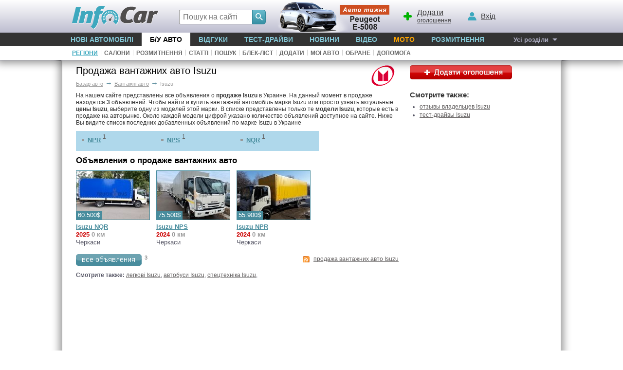

--- FILE ---
content_type: text/html; charset=windows-1251
request_url: https://avtobazar.infocar.ua/lorry/marka-isuzu/
body_size: 5607
content:
<!DOCTYPE html>
<html lang="uk-UA">
<head>
<meta charset="windows-1251" />
<title>Продажа вантажних авто Isuzu, купить подержанный вантажівка Isuzu, цены на Вантажні Isuzu с пробегом</title>
<meta name="description" content="Объявления о продаже новых и подержанных вантажних автомобілів марки Isuzu. Узнать цены на б.у. Isuzu на автобазаре InfoCar.ua. Хотите купить вантажівка Isuzu"/>
<meta name="keywords" content="Isuzu,,вантажний автомобіль"/>
<link rel="apple-touch-icon" sizes="180x180" href="//i.infocar.ua/apple-touch-icon.png?v=2018"><link rel="manifest" href="/site.webmanifest?v=2018"><link rel="mask-icon" href="//i.infocar.ua/safari-pinned-tab.svg?v=2018" color="#0096bb"><link rel="icon" type="image/png" href="//i.infocar.ua/favicon-32x32.png?v=2018" sizes="32x32"><link rel="icon" type="image/png" href="//i.infocar.ua/favicon-16x16.png?v=2018" sizes="16x16"><link rel="shortcut icon" href="//i.infocar.ua/favicon.ico"/><meta name="apple-mobile-web-app-title" content="InfoCar.ua"><meta name="application-name" content="InfoCar.ua"><meta name="msapplication-TileColor" content="#0096bb"><meta name="theme-color" content="#ffffff">
<meta property="fb:app_id" content="279298112095965" />
<link async rel="stylesheet" href="//i.infocar.ua/icstat/min/css.v._normalize__svg__design-pc-old__cow-old__content-old__design-submenu-pc-old_1763084599.css" />
<link async rel="stylesheet" href="//i.infocar.ua/icstat/min/css.bazar_1502089851.css" />
<link async rel="stylesheet" href="//i.infocar.ua/icstat/min/css.bazar-catalog_1502090032.css" />
<link rel="alternate" type="application/rss+xml" title="Новые объявления о продаже вантажних автомобілів Isuzu" href="//avtobazar.infocar.ua/rss/bazar.php?issue=2&m[]=256" />
<!--[if lt IE 9]>
    <script src="//i.infocar.ua/icstat/ie/html5shiv-printshiv.min.js"></script>
    <script src="//i.infocar.ua/icstat/ie/respond.min.js"></script>
<![endif]-->
<!--SCRIPT DELETES GOOGLE ADS COOKIE-->
<script>
	// document.cookie = '__gads=; path=/; domain=.infocar.ua; expires=' + new Date(0).toUTCString();
</script>
<script>
(function(i,s,o,g,r,a,m){i['GoogleAnalyticsObject']=r;i[r]=i[r]||function(){
(i[r].q=i[r].q||[]).push(arguments)},i[r].l=1*new Date();a=s.createElement(o),
m=s.getElementsByTagName(o)[0];a.async=1;a.src=g;m.parentNode.insertBefore(a,m)
})(window,document,'script','//www.google-analytics.com/analytics.js','ga');
ga('create', 'UA-696667-17', 'infocar.ua');
ga('send', 'pageview');
</script>

<!-- Google Tag Manager -->
<script>(function(w,d,s,l,i){w[l]=w[l]||[];w[l].push({'gtm.start':
new Date().getTime(),event:'gtm.js'});var f=d.getElementsByTagName(s)[0],
j=d.createElement(s),dl=l!='dataLayer'?'&l='+l:'';j.async=true;j.src=
'https://www.googletagmanager.com/gtm.js?id='+i+dl;f.parentNode.insertBefore(j,f);
})(window,document,'script','dataLayer','GTM-W992MWF');</script>
<!-- End Google Tag Manager -->

<!--<script async src="https://www.googletagmanager.com/gtag/js?id=UA-696667-17"></script>
<script>
  window.dataLayer = window.dataLayer || [];
  function gtag(){dataLayer.push(arguments);}
  gtag('js', new Date());

  gtag('config', 'UA-696667-17');
</script>-->


<script>
  var googletag = googletag || {};
  googletag.cmd = googletag.cmd || [];
</script>
<script type='text/javascript'>
var windowwidth = window.innerWidth || document.documentElement.clientWidth || document.body.clientWidth;
var refreshdfp = new Array();
var init_premium2;


googletag.cmd.push(function() {
	//Премиум
	if(document.getElementById('div-gpt-ad-1457943286414-1')){
		
		var mapping = googletag.sizeMapping()
		.addSize([1, 1], [[300, 250],[300,600]])
		.addSize([0, 0], [])
		.build();
		
		refreshdfp['premium'] = googletag
		.defineSlot('/118208757/infocar.ua_premium', [[300, 250]], 'div-gpt-ad-1457943286414-1')
		<!--PREMIUM_MAPPING-->
		.defineSizeMapping(mapping)
		<!--PREMIUM_MAPPING-->
		.addService(googletag.pubads())
	} 
	
	//Премиум 2
	init_premium2	=	function(){
		
		
		refreshdfp['premium2'] = googletag
		.defineSlot('/118208757/infocar.ua_premium', [[300, 250]], 'div-gpt-ad-1457943286414-4')
		
		
		.addService(googletag.pubads())
	}
	if(document.getElementById('div-gpt-ad-1457943286414-4')){
		console.debug('DFP slot div-gpt-ad-1457943286414-4 found')
		init_premium2()
	}
	
	
	
	
	
	//ВИП
	if(document.getElementById('div-gpt-ad-1457943286414-0')){
		console.debug('DFP slot div-gpt-ad-1457943286414-0 found')
		
		
		refreshdfp['vip'] = googletag
		.defineSlot('/118208757/infocar.ua_vip', [1000, 200], 'div-gpt-ad-1457943286414-0')
		
		.addService(googletag.pubads())
	}
	//if(document.getElementById('div-gpt-ad-1457943286414-3')){
		//googletag.defineSlot('/118208757/infocar-big-300x600', [[300, 600], [300, 250]], 'div-gpt-ad-1457943286414-3').addService(googletag.pubads());
	//}
	
  
	//Нижний баннер
	var mapping = googletag.sizeMapping()
		.addSize([1000, 1],[1000, 280],[1000, 250],[1000, 200])
		.addSize([980, 1],[980, 280])
		.addSize([970, 1],[970, 280])
		.addSize([962, 1],[962, 280])
		.addSize([800, 1],[800, 280])
		.addSize([768, 1],[768, 280])
		.addSize([750, 1],[750, 280])
		.addSize([728, 1],[728, 280])
		.addSize([640, 1],[640, 280])
		.addSize([600, 1],[600, 400],[600, 350],[600, 280])
		.addSize([540, 1],[540, 280])
		.addSize([480, 1],[480, 320])
		.addSize([468, 1],[468, 280])
		.addSize([360, 1],[360, 280])
		.addSize([320, 1],[320, 480])
		.addSize([0, 0],[])
	.build();
	refreshdfp['bottom'] = googletag.defineSlot('/118208757/infocar.ua_bottom', [1000, 280], 'div-gpt-ad-1457943286414-2').defineSizeMapping(mapping).addService(googletag.pubads());
	
	
	//Rich
	if(document.getElementById('div-gpt-ad-1457943286414-8')){
		console.debug('DFP slot div-gpt-ad-1457943286414-8 found')
		googletag.defineOutOfPageSlot('/118208757/infocar-outofpage', 'div-gpt-ad-1457943286414-8').addService(googletag.pubads());
	}
	
	//Общее
	googletag.pubads().enableSingleRequest();
	googletag.pubads().collapseEmptyDivs();
	googletag.pubads().setTargeting('issue', ['bazar']).setTargeting('mark', ['isuzu'])
	googletag.enableServices();
});



</script>

</head>

<body>
<header id="header">
    <div id="shapka">
        <a id="top-menu" onclick="document.getElementById('topmnu').style.display='block';if(document.getElementById('topmnu2')){document.getElementById('topmnu2').style.display='block'}"><span></span></a>
        <a id="top-logo" class="logo-infocar" href="https://www.infocar.ua/" title="InfoCar.ua - новые авто"></a>
        <a id="top-search" onclick="document.getElementById('search-form').style.display='block'"><span></span></a>
        <a id="top-add"><span></span><u>Додати</u> оголошення</a>
        <a id="top-user"><span></span><u>Вхід</u></a>

        <a href="https://www.infocar.ua/video/19080.html" title="Пежо е-5008 2025" id="week"></a>
    </div>
    <div id="search-form" class="bgblackalpha">
        <form action="//www.infocar.ua/search.html" method="get" accept-charset="utf-8"><input id="search-input" class="mui-input" type="search" name="q" placeholder="Пошук на сайті" required maxlength="2048" autocapitalize="off" autocomplete="off" autocorrect="off" spellcheck="off" /><button type="submit" id="search-submit" class="mui-but" aria-label="Search"><span class="icon-lens"></span></button></form>
    </div>
    <nav id="topmnu">
        <ul>
            <li id="tm1" ><a href="//www.infocar.ua/new-cars/">Нові автомобілі</a></li><li id="tm2" class="sel"><a href="//avtobazar.infocar.ua/">Б/у Авто</a></li><li id="tm6" ><a href="//www.infocar.ua/reviews/">Відгуки</a></li><li id="tm7" ><a href="//www.infocar.ua/test-drive/">Тест-драйви</a></li><li id="tm5" ><a href="//news.infocar.ua/">Новини</a></li><li id="tm77" ><a href="//www.infocar.ua/video/">Відео</a></li><li id="tm78" ><a href="//moto.infocar.ua/" class="newi">Мото</a></li><li id="tm88" ><a href="//avtobazar.infocar.ua/rastamozhka.html">Розмитнення</a></li><li id="tm100"><a href="#" id="allissues">Усі розділи</a></li><li id="tm777"><a class="icon-soc-inst" href="//www.instagram.com/infocar.ua/"></a><a class="icon-soc-face" href="//www.facebook.com/InfoCar.ua"></a><a class="icon-soc-tele" href="//t.me/infocarua"></a><a class="icon-soc-tube" href="//www.youtube.com/user/infocartv"></a></li>
       </ul>
       <div id="topmnu2"><ul id="submenu"><li><a href="/regions/" id="submenu9" class="sel">Регіони</a></li><li class="ii">|</li><li><a href="/dealers/" id="submenu8" >Салони</a></li><li class="ii">|</li><li><a href="/rastamozhka.html" id="submenu15" >Розмитнення</a></li><li class="ii">|</li><li><a href="/arts/" id="submenu19" >Статті</a></li></ul></div>
    </nav>
</header>
<div id="mainBody">
    
    <div id="totalbg">
        <div id="contentbg">
            <main id="maincontent"><div id="maincol">
	
    <img class="png" src="//i.infocar.ua/img/logos/3/isuzu.gif" width="65" height="43" align="right" style="margin:0px 0px 0px 10px;" border="0" alt="Продажа Isuzu"/>
    
    <h1>Продажа вантажних авто Isuzu</h1>
    <div id="breadcramps" class="margins" itemscope itemtype="https://schema.org/BreadcrumbList"><div itemprop="itemListElement" itemscope itemtype="https://schema.org/ListItem"><a  href="/"  itemprop="item"><span itemprop="name">Базар авто</span></a><meta itemprop="position" content="1" /></div><span>&rarr;</span><div itemprop="itemListElement" itemscope itemtype="https://schema.org/ListItem"><a  href="/lorry/"  itemprop="item"><span itemprop="name">Вантажні авто</span></a><meta itemprop="position" content="2" /></div><span>&rarr;</span>Isuzu</div>
	<div>
   	<p>На нашем сайте представлены все объявления о <strong>продаже Isuzu</strong> в Украине. На данный момент в продаже находятся  <strong>3</strong> объявлений. Чтобы найти и купить вантажний автомобіль марки Isuzu или просто узнать актуальные <strong>цены Isuzu</strong>, выберите одну из моделей этой марки. В списке представлены только те <strong>модели  Isuzu</strong>, которые есть в продаже на авторынке. Около каждой модели цифрой указано количество объявлений доступное на сайте. Ниже Вы видите список последних добавленных объявлений по марке Isuzu в Украине</p><div style="clear:left; overflow:hidden; height:10px"></div><div class="region-marks marks"><ul class="region-marks"><div><li><a href="/lorry/marka-isuzu/npr/" title="Isuzu NPR">NPR</a><sup>1</sup></li></div><div><li><a href="/lorry/marka-isuzu/nps/" title="Isuzu NPS">NPS</a><sup>1</sup></li></div><div><li><a href="/lorry/marka-isuzu/nqr/" title="Isuzu NQR">NQR</a><sup>1</sup></li></div></ul></div><div style="clear:left; overflow:hidden; height:10px"></div><h2>Объявления о продаже вантажних авто </h2><div style="clear:left; overflow:hidden; height:5px"></div><div class="last_cars"><div><span>60.500$</span>
			 <a href="/lorry/cherkasskaya-oblast/cherkassy/isuzu/nqr/tentovaniy-2025-823155.html" title="Купити Isuzu NQR в Черкасах"><img src="//i3.infocar.ua/img/bazar2/824/823155/6523513_1.jpg" alt="Isuzu NQR  2025 в Черкасах"/>
			 <br />
			 <u>Isuzu NQR</u></a><br/>
			 <strong><i>2025</i> 0 км</strong><br/>
			 Черкаси
			 </div><div><span>75.500$</span>
			 <a href="/lorry/cherkasskaya-oblast/cherkassy/isuzu/nps/tentovaniy-2024-818803.html" title="Купити Isuzu NPS в Черкасах"><img src="//i3.infocar.ua/img/bazar2/819/818803/6469136_1.jpg" alt="Isuzu NPS  2024 в Черкасах"/>
			 <br />
			 <u>Isuzu NPS</u></a><br/>
			 <strong><i>2024</i> 0 км</strong><br/>
			 Черкаси
			 </div><div><span>55.900$</span>
			 <a href="/lorry/cherkasskaya-oblast/cherkassy/isuzu/npr/bortovoy-2024-818602.html" title="Купити Isuzu NPR в Черкасах"><img src="//i3.infocar.ua/img/bazar2/819/818602/6466514_1.jpg" alt="Isuzu NPR  2024 в Черкасах"/>
			 <br />
			 <u>Isuzu NPR</u></a><br/>
			 <strong><i>2024</i> 0 км</strong><br/>
			 Черкаси
			 </div></div><div style="clear:left; overflow:hidden; height:8px"></div><a href="/rss/bazar.php?issue=2&m[]=256" title="Новые объявления о продаже вантажних автомобілів Isuzu" id="rss2" target="_blank">продажа вантажних авто Isuzu</a><a href="/search-lorry/?m[]=256" rel="nofollow" class="all-cars-button"></a> <sup style="color:#666">&nbsp;&nbsp;3</sup><div style="clear:left; overflow:hidden; height:12px"></div><div><strong>Смотрите также:</strong> <ul class="sub"><li><a href="/car/marka-isuzu/">легкові Isuzu</a></li>, <li><a href="/bus/marka-isuzu/">автобуси Isuzu</a></li>, <li><a href="/special/marka-isuzu/">спецтехніка Isuzu</a></li>, </ul></div>
    </div>
    
</div>
<div id="rightcol">
	<a href="/add/" rel="nofollow" id="add" class="ukr"></a>
    <div class="euroban"><!-- /118208757/infocar-premium-300x250 -->
<div id='div-gpt-ad-1457943286414-1'>
<script type='text/javascript'>
	googletag.cmd.push(function(){
		googletag.display('div-gpt-ad-1457943286414-1'); 
		
	});
</script>
</div></div><br />
	<div id="near"><h2>Смотрите также:</h2><ul><li><a title="отзывы " href="//www.infocar.ua/reviews/isuzu/">отзывы владельцев Isuzu</a></li><li><a title="тест-драйвы " href="//www.infocar.ua/test-drive/isuzu/">тест-драйвы Isuzu</a></li></ul></div>
</div>
            
            
            
            
            	<div id="bspacer"></div>
                <div id="vipbottombanner">
                    <!-- /118208757/infocar-bottom -->
                    <div id='div-gpt-ad-1457943286414-2'>
                        <script type='text/javascript'>
                            googletag.cmd.push(function() { googletag.display('div-gpt-ad-1457943286414-2'); });
                        </script>
                    </div>
                </div>
            
            
            
            </main>
            <div id="bclear"></div>
        </div>
    </div>
</div>
<footer id="footer">
	<div id="footer2">
        <div class="copy">
            <strong>2005-2025 &copy;&nbsp;«InfoCar.ua»&trade;</strong>
        </div>
        <div class="sublinks">
            <span><a rel="nofollow" href="//www.infocar.ua/page_30.html">Розміщення інформації</a>&nbsp;&nbsp;  
            <!--<a rel="nofollow" href="//www.infocar.ua/ads/">Салонам</a>&nbsp;&nbsp;</span>-->
            <span><a rel="nofollow" href="//www.infocar.ua/page_3.html">Контакти</a>&nbsp;&nbsp; <a rel="nofollow" href="//www.infocar.ua/authors/">Автори</a>&nbsp;&nbsp;</span>
            <span><a rel="nofollow" href="//www.infocar.ua/page_107.html">Правила&nbsp;сайту</a>&nbsp;&nbsp;</span>
            <span><a rel="nofollow" href="//www.infocar.ua/page_109.html">Конфіденційність</a></span>
        </div>
        <div class="topmarks">
            <strong>Популярні марки:</strong>
            <!--CARMARKS-->
            <ul>
                <li><a href="//hyundai.infocar.ua/">Hyundai</a></li>
                <li><a href="//nissan.infocar.ua/">Nissan</a></li>
                <li><a href="//renault.infocar.ua/">Renault</a></li>
            </ul>
            <ul>
                <li><a href="//peugeot.infocar.ua/">Peugeot</a></li>
                <li><a href="//mercedes.infocar.ua/">Mercedes</a></li>
                <li><a href="//toyota.infocar.ua/">Toyota</a></li>
            </ul>
            <ul>
                <li><a href="//skoda.infocar.ua/">Skoda</a></li>
                <li><a href="//kia.infocar.ua/">KIA</a></li>
                <li><a href="//ford.infocar.ua/">Ford</a></li>
            </ul>
            <!--CARMARKS-->
            
        </div>
        <div class="newcars">
            <strong>Новинки в каталозі:</strong>
            <ul>
                
                <li><a href="//nissan-leaf.infocar.ua/leaf_id7350.html">Nissan Leaf</a></li>
                
                <li><a href="//peugeot-308.infocar.ua/e-308sw_id7334.html">Peugeot e-308 SW</a></li>
                
                <li><a href="//mitsubishi-grandis.infocar.ua/grandis_id7346.html">Mitsubishi Grandis</a></li>
                
            </ul>
        </div>
        <div id="socials">
        	<a class="icon-soc-face" target="_blank" href="//www.facebook.com/InfoCar.ua" aria-label="Facebook"></a>
        	<a class="icon-soc-inst" target="_blank" href="//www.instagram.com/infocar.ua" aria-label="Instagram"></a>
            <a class="icon-soc-rss"  target="_blank" href="//www.infocar.ua/page_106.html" aria-label="Rss"></a>
            <a class="icon-soc-ggle" target="_blank" href="//google.com/+InfoCarUa" rel="publisher" aria-label="Google"></a>
            <a class="icon-soc-tele" target="_blank" href="//t.me/infocarua" aria-label="Telegram"></a>
            <a class="icon-soc-tube" target="_blank" href="//www.youtube.com/infocar/" aria-label="Youtube"></a>
        </div>
	</div>
</footer>
<!-- Google Tag Manager (noscript) -->
<noscript><iframe src="https://www.googletagmanager.com/ns.html?id=GTM-W992MWF"
height="0" width="0" style="display:none;visibility:hidden"></iframe></noscript>
<!-- End Google Tag Manager (noscript) -->
<!--GPT-->
<!-- /118208757/infocar-outofpage -->
<div id="div-gpt-ad-1457943286414-8">
<script>googletag.cmd.push(function() { googletag.display('div-gpt-ad-1457943286414-8'); });</script>
</div>
<script async='async' src='https://www.googletagservices.com/tag/js/gpt.js'></script>
<!--GPT-->
<link rel="stylesheet" media="print" href="//i.infocar.ua/icstat/min/css._print_1502089849.css" />
<link rel="stylesheet" href="//i.infocar.ua/icstat/min/css._combg-old_1692182625.css" />
<link rel="stylesheet" href="//i.infocar.ua/icstat/combg/lib/2026-01-12-3008-150/css_1768127797.css" />
<script defer="defer" src="//i.infocar.ua/icstat/js/v/js.mt.mt20251_js.mt.mt-1.6.0-more_1751844690.js" charset="windows-1251"></script>
<script defer="defer" src="//i.infocar.ua/icstat/min/js._java_1764945548.js" charset="windows-1251"></script>
<script defer="defer" src="//i.infocar.ua/icstat/min/js.v.combg.lib.2026-01-12-3008-150.js_js._combg_1768127812.js" charset="windows-1251"></script>
<script defer="defer" src="//i.infocar.ua/icstat/min/js.bazar_1645021958.js" charset="windows-1251"></script>
<script defer="defer" src="//i.infocar.ua/icstat/min/js.bazar-catalog_1502090034.js" charset="windows-1251"></script>


</body>
</html>

--- FILE ---
content_type: text/html; charset=utf-8
request_url: https://www.google.com/recaptcha/api2/aframe
body_size: 150
content:
<!DOCTYPE HTML><html><head><meta http-equiv="content-type" content="text/html; charset=UTF-8"></head><body><script nonce="Mq7lEKS9zR1XBe09GhbVkg">/** Anti-fraud and anti-abuse applications only. See google.com/recaptcha */ try{var clients={'sodar':'https://pagead2.googlesyndication.com/pagead/sodar?'};window.addEventListener("message",function(a){try{if(a.source===window.parent){var b=JSON.parse(a.data);var c=clients[b['id']];if(c){var d=document.createElement('img');d.src=c+b['params']+'&rc='+(localStorage.getItem("rc::a")?sessionStorage.getItem("rc::b"):"");window.document.body.appendChild(d);sessionStorage.setItem("rc::e",parseInt(sessionStorage.getItem("rc::e")||0)+1);localStorage.setItem("rc::h",'1768381083553');}}}catch(b){}});window.parent.postMessage("_grecaptcha_ready", "*");}catch(b){}</script></body></html>

--- FILE ---
content_type: text/css
request_url: https://i.infocar.ua/icstat/min/css.v._normalize__svg__design-pc-old__cow-old__content-old__design-submenu-pc-old_1763084599.css
body_size: 28577
content:
/*! normalize.css v3.0.2 | MIT License | git.io/normalize */html{font-family:sans-serif;-ms-text-size-adjust:100%;-webkit-text-size-adjust:100%}body{margin:0}article,aside,details,figcaption,figure,footer,header,hgroup,main,menu,nav,section,summary{display:block}audio,canvas,progress,video{display:inline-block;vertical-align:baseline}audio:not([controls]){display:none;height:0}[hidden],template{display:none}a{background-color:transparent}a:active,a:hover{outline:0}abbr[title]{border-bottom:1px dotted}b,strong{font-weight:bold}dfn{font-style:italic}h1{font-size:2em;margin:.67em 0}mark{background:#ff0;color:#000}small{font-size:80%}sub,sup{font-size:75%;line-height:0;position:relative;vertical-align:baseline}sup{top:-0.5em}sub{bottom:-0.25em}img{border:0}svg:not(:root){overflow:hidden}figure{margin:1em 40px}hr{-moz-box-sizing:content-box;box-sizing:content-box;height:0}pre{overflow:auto}code,kbd,pre,samp{font-family:monospace,monospace;font-size:1em}button,input,optgroup,select,textarea{color:inherit;font:inherit;margin:0}button{overflow:visible}button,select{text-transform:none}button,html input[type="button"],input[type="reset"],input[type="submit"]{-webkit-appearance:button;cursor:pointer}button[disabled],html input[disabled]{cursor:default}button::-moz-focus-inner,input::-moz-focus-inner{border:0;padding:0}input{line-height:normal}input[type="checkbox"],input[type="radio"]{box-sizing:border-box;padding:0}input[type="number"]::-webkit-inner-spin-button,input[type="number"]::-webkit-outer-spin-button{height:auto}input[type="search"]{-webkit-appearance:textfield;-moz-box-sizing:content-box;-webkit-box-sizing:content-box;box-sizing:content-box}input[type="search"]::-webkit-search-cancel-button,input[type="search"]::-webkit-search-decoration{-webkit-appearance:none}fieldset{border:1px solid silver;margin:0 2px;padding:.35em .625em .75em}legend{border:0;padding:0}textarea{overflow:auto}optgroup{font-weight:bold}table{border-collapse:collapse;border-spacing:0}td,th{padding:0}.icon-soc-tele{background:url('[data-uri]')}.icon-soc-face{background:url('[data-uri]')}.icon-soc-vkon{background:url('[data-uri]')}.icon-soc-ggle{background:url('[data-uri]')}.icon-soc-mail{background:url('[data-uri]')}.icon-soc-rss{background:url('[data-uri]')}.icon-soc-maru{background:url('[data-uri]')}.icon-soc-inst{background:url('[data-uri]')}.icon-soc-tube{background:url('[data-uri]')}.logo-infocar{background:url('[data-uri]')}.icon-lens{background:url('[data-uri]')}.icon-coms{background:url('[data-uri]')}.svg-topl{background:url('[data-uri]')}.icon-user-1{background:url('[data-uri]')}.icon-car-1{background:url('[data-uri]')}.icon-gear{background:url('[data-uri]')}#shapka ul a,#top-user span{background:url('/icstat/img/pc/icons-pc.png');background:url("[data-uri]"),linear-gradient(transparent,transparent);background-repeat:no-repeat}html,body{height:100%;margin:0;padding:0;border:0;outline:0;background-color:#fff}body{display:block;font-family:Arial,Helvetica,sans-serif;color:#535362;font-size:15px;vertical-align:baseline;height:100%}section,nav,aside,main,header,footer,hgroup,article{display:block}div#mainBody{height:auto;min-height:100%;min-width:1000px;padding-top:96px}header{z-index:1;position:relative;top:0 !important;min-width:1000px;background-color:#CCC;background:-moz-linear-gradient(top,#fff,#8686a8);background:-webkit-gradient(linear,left top,left bottom,from(#fff),to(#8686a8));background:-webkit-linear-gradient(top,#fff,#8686a8);background:-o-linear-gradient(top,#fff,#8686a8);background:-ms-linear-gradient(top,#fff,#8686a8);background:linear-gradient(to bottom,#fff,#8686a8);filter:progid:DXImageTransform.Microsoft.gradient(startColorstr='#FFFFFF',endColorstr='#8686A8');margin-bottom:-96px;-webkit-box-shadow:0 0 15px 6px rgba(0,0,0,0.4);box-shadow:0 0 15px 6px rgba(0,0,0,0.4);-moz-box-shadow:0 0 15px 6px rgba(0,0,0,0.4)}#shapka{height:67px;margin:0 auto;width:1000px}#shapka ul{display:block;margin:20px 0 0 462px;padding:0;position:absolute;list-style:none}#shapka ul li{display:inline}#shapka ul a{display:block;float:left;width:28px;height:28px;margin:0 0 0 10px;-webkit-border-radius:4px;border-radius:4px}a#tfb{background-position:-1px -51px}a#tfb:hover{background-position:-1px -81px}a#tvk{background-position:-31px -51px}a#tvk:hover{background-position:-31px -81px}a#tyt{background-position:-121px -51px}a#tyt:hover{background-position:-121px -81px}a#tgg{background-position:-91px -51px}a#tgg:hover{background-position:-91px -81px}.icmap{background-repeat:no-repeat;display:block}#brandlink{display:none}#top-logo{width:178px;height:49px;margin:12px 0 0 10px;position:absolute;background-repeat:no-repeat;background-size:contain}#top-menu,#top-search{display:none}#search-form{display:block !important;height:0;margin:0 auto;min-width:1000px;max-width:1024px}#search-form form{display:block;position:absolute;margin:-47px 0 0 240px}.mui-input{box-sizing:border-box !important;outline:0;font-size:16px;height:30px;color:#333;margin:0;padding:0 7px;-webkit-border-radius:3px;border-radius:3px;border:1px solid #999;-webkit-appearance:none !important;vertical-align:middle;background:#FFF}.mui-checkbox{height:28px}.mui-select{box-sizing:border-box !important;outline:0;font-size:16px;height:30px;color:#333;margin:0;padding:0 0 0 7px;-webkit-border-radius:3px;border-radius:3px;border:1px solid #999;vertical-align:middle;background:#FFF}.mui-but{display:inline-block;text-decoration:none;line-height:28px;height:30px;font-size:15px;color:#FFF;text-shadow:1px 1px #666;padding:0 10px;text-align:center;box-sizing:border-box;-webkit-border-radius:5px;border-radius:5px;border:1px solid #34889a;vertical-align:middle;background-color:#368fa3;background:-moz-linear-gradient(top,#69bccd,#368fa3);background:-webkit-gradient(linear,left top,left bottom,from(#69bccd),to(#368fa3));background:-webkit-linear-gradient(top,#69bccd,#368fa3);background:-o-linear-gradient(top,#69bccd,#368fa3);background:-ms-linear-gradient(top,#69bccd,#368fa3);background:linear-gradient(to bottom,#69bccd,#368fa3);filter:progid:DXImageTransform.Microsoft.gradient(startColorstr='#69BCCD',endColorstr='#368FA3')}.mui-but:hover,a.mui-but:hover{background-color:#69bccd;text-decoration:none;color:#FFF;background:-moz-linear-gradient(top,#368fa3,#69bccd);background:-webkit-gradient(linear,left top,left bottom,from(#368fa3),to(#69bccd));background:-webkit-linear-gradient(top,#368fa3,#69bccd);background:-o-linear-gradient(top,#368fa3,#69bccd);background:-ms-linear-gradient(top,#368fa3,#69bccd);background:linear-gradient(to bottom,#368fa3,#69bccd);filter:progid:DXImageTransform.Microsoft.gradient(startColorstr='#368FA3',endColorstr='#69BCCD')}.mui-but.grey{border:1px solid #585867;background-color:#9797a6;background:-moz-linear-gradient(top,#9797a6,#585867);background:-webkit-gradient(linear,left top,left bottom,from(#9797a6),to(#585867));background:-webkit-linear-gradient(top,#9797a6,#585867);background:-o-linear-gradient(top,#9797a6,#585867);background:-ms-linear-gradient(top,#9797a6,#585867);background:linear-gradient(to bottom,#9797a6,#585867);filter:progid:DXImageTransform.Microsoft.gradient(startColorstr='#9797A6',endColorstr='#585867')}.mui-but.grey:hover,a.mui-but.grey:hover{background-color:#424251;background:-moz-linear-gradient(top,#585867,#9797a6);background:-webkit-gradient(linear,left top,left bottom,from(#585867),to(#9797a6));background:-webkit-linear-gradient(top,#585867,#9797a6);background:-o-linear-gradient(top,#585867,#9797a6);background:-ms-linear-gradient(top,#585867,#9797a6);background:linear-gradient(to bottom,#585867,#9797a6);filter:progid:DXImageTransform.Microsoft.gradient(startColorstr='#585867',endColorstr='#9797A6')}.mui-but.lightgrey{border:1px solid #a8a8b7;color:#20202f;text-shadow:1px 1px #FFF;background-color:#dbdbea;background:-moz-linear-gradient(top,#dbdbea,#b9b9c8);background:-webkit-gradient(linear,left top,left bottom,from(#dbdbea),to(#b9b9c8));background:-webkit-linear-gradient(top,#dbdbea,#b9b9c8);background:-o-linear-gradient(top,#dbdbea,#b9b9c8);background:-ms-linear-gradient(top,#dbdbea,#b9b9c8);background:linear-gradient(to bottom,#dbdbea,#b9b9c8);filter:progid:DXImageTransform.Microsoft.gradient(startColorstr='#DBDBEA',endColorstr='#B9B9C8')}.mui-but.lightgrey:hover,a.mui-but.lightgrey:hover{color:#20202f;text-shadow:1px 1px #FFF;text-shadow:1px 1px #FFF;background-color:#b9b9c8;background:-moz-linear-gradient(top,#b9b9c8,#dbdbea);background:-webkit-gradient(linear,left top,left bottom,from(#b9b9c8),to(#dbdbea));background:-webkit-linear-gradient(top,#b9b9c8,#dbdbea);background:-o-linear-gradient(top,#b9b9c8,#dbdbea);background:-ms-linear-gradient(top,#b9b9c8,#dbdbea);background:linear-gradient(to bottom,#b9b9c8,#dbdbea);filter:progid:DXImageTransform.Microsoft.gradient(startColorstr='#B9B9C8',endColorstr='#DBDBEA')}#search-input{float:left;padding:0 7px;border-right:0;width:150px !important;-webkit-border-top-right-radius:0;border-top-right-radius:0;-webkit-border-bottom-right-radius:0;border-bottom-right-radius:0}#search-submit{padding:0;float:right;-webkit-border-top-left-radius:0;-webkit-border-bottom-left-radius:0;border-top-left-radius:0;border-bottom-left-radius:0;width:28px}#search-submit span{background-repeat:no-repeat;background-size:contain;margin:auto;width:15px;height:16px;display:block}#top-add,#top-user{min-width:112px;padding-right:9px;display:block;height:40px;-webkit-border-radius:5px;border-radius:5px;font-size:12px;cursor:pointer;line-height:16px;border:1px solid transparent;color:#333;float:right;position:absolute;margin:12px 0 0 680px}#top-add:hover,#top-add:active,#top-user:hover,#top-user:active{border-color:#b4b4b4 !important;color:#333;background-color:#cacad9;background:-moz-linear-gradient(top,#cacad9,#fff);background:-webkit-gradient(linear,left top,left bottom,from(#cacad9),to(#fff));background:-webkit-linear-gradient(top,#cacad9,#fff);background:-o-linear-gradient(top,#cacad9,#fff);background:-ms-linear-gradient(top,#cacad9,#fff);background:linear-gradient(to bottom,#cacad9,#fff);filter:progid:DXImageTransform.Microsoft.gradient(startColorstr='#CACAD9',endColorstr='#FFFFFF')}#top-add span{width:25px;height:26px;background-position:-203px 4px;float:left;margin:7px 7px 0 6px;display:block}#top-add span:after{content:'';display:block;width:5px;height:17px;left:16px;top:12px;position:absolute;background-color:#00b300;-webkit-border-radius:3px;border-radius:3px}#top-add span:before{content:'';display:block;height:5px;width:17px;top:18px;left:10px;position:absolute;background-color:#00b300;-webkit-border-radius:3px;border-radius:3px}#top-add u{display:block;font-size:16px;padding-top:5px}#top-user{font-size:15px;min-width:90px;max-width:193px;margin:12px 0 0 810px;line-height:40px}#top-user u{overflow:hidden;white-space:nowrap;max-width:140px;display:block;float:left}#top-user span{width:25px;height:26px;background-position:-204px -20px;float:left;margin:7px 6px 0 8px}#top-user.loged span{-webkit-border-radius:4px;border-radius:4px;background-position:0 0;background-size:30px 30px !important;width:30px;height:30px;margin:5px 8px 0 6px}.top-sel{border-color:#b4b4b4 !important;-webkit-box-shadow:0 1px 0 0 #efefef;box-shadow:0 1px 0 0 #efefef;background-color:#FFF;background:-moz-linear-gradient(top,#cacad9,#fff);background:-webkit-gradient(linear,left top,left bottom,from(#cacad9),to(#fff));background:-webkit-linear-gradient(top,#cacad9,#fff);background:-o-linear-gradient(top,#cacad9,#fff);background:-ms-linear-gradient(top,#cacad9,#fff);background:linear-gradient(to bottom,#cacad9,#fff);filter:progid:DXImageTransform.Microsoft.gradient(startColorstr='#CACAD9',endColorstr='#FFFFFF')}#topmnu{display:block !important;background:#333;margin:0;border-bottom:1px solid #fff}#topmnu #shade{display:none !important}#topmnu ul{padding:0;max-width:1000px;margin:0 auto;list-style:none;height:28px;display:block}#topmnu ul li{display:inline-block}#topmnu ul li:hover{background:#535362;color:#FFF}#topmnu a{display:inline-block;float:left;font-weight:600;color:#84c8d7;font-size:14px;text-transform:uppercase;text-decoration:none;padding:0 17px 0 17px;height:28px;line-height:29px;overflow:hidden}#topmnu a.newi{color:orange}#brandlink{position:fixed;display:block;top:0;left:0;width:100%;height:100%;z-index:0}#topmnu a:hover{background:#535362;color:#FFF}#topmnu .sel a{background-color:#FFF;color:#000}#topmnu .sel a:hover{background-color:#FFF;color:#000;text-decoration:underline}#topmnu .hidden{display:none;color:#FFF}#topmnu #tm100{float:right}#topmnu #allissues{text-align:right;text-transform:none;font-size:13px;color:#b1b1c7;padding:0 7px 0 14px;float:right;margin:0}#topmnu #allissues:before{content:' ';width:0;height:0;border-right:5px solid transparent;border-left:5px solid transparent;border-top:5px solid #b0b0c6;display:block;float:right;margin:12px 0 0 8px}#topmnu #allissues:hover:before{border-top:5px solid #FFF}#topmnu #allissues:hover{color:#FFF}#topmnu a#allissues.sel{color:#FFF;background:#535362}#topmnu a#allissues.sel:before{border-top:0;border-bottom:5px solid #FFF}#add-some{display:none !important}#topmnu a#allissues.sel+ol{display:block}#topmnu ul li#tm777{display:none}#totalbg{margin-top:-97px;padding-top:97px;background-position:50% 97px;position:relative;z-index:0;box-sizing:border-box;min-height:100vh;background-image:url('/icstat/shadbg.png');background-repeat:repeat-y}#contentbg{position:relative;z-index:1;box-sizing:border-box;width:1000px;margin:0 auto;background-color:#FFF}main{width:1000px;margin:0 auto;position:static;display:block}.bgblackalpha{background:#282832;background:transparent\9;background:rgba(40,40,50,0.9);filter:progid:DXImageTransform.Microsoft.gradient(startColorstr=#e5282832,endColorstr=#e5282832);zoom:1}.bgblackalpha:nth-child(n){filter:none}#login-menu{display:none;padding:25px 0 30px 0;color:#999;position:absolute;top:96px;width:100%;min-width:290px;z-index:10001}#login-form{margin:0 auto;display:block;max-width:290px;z-index:10001}#login-form strong{display:block;color:#FFF;margin-bottom:8px;font-size:18px}#login-form ul{list-style:none;margin:0;padding:0;display:block}#login-form li{margin:0;padding:0;display:inline}#login-form li a{display:inline-block;width:40px;height:40px;-webkit-border-radius:20px;border-radius:20px;margin:0 15px 0 0;background-repeat:no-repeat;background-size:contain}#login-fb{background-position:0 -50px !important}#login-mm{background-position:-60px -50px !important}#login-vk{background-position:-30px -50px !important}#login-gg{background-position:-180px -50px !important}#login-form span{display:block;font-size:18px;font-weight:bold;margin:20px 0 10px 0}#login-form a{color:#FFF}#login-form a:hover{color:#6bbecf}#login-email,#login-pass{margin-bottom:15px;width:100%}#login-submit{margin:0;margin-bottom:18px;width:100%}#logout-menu{margin:0 auto;display:block;min-width:265px;max-width:320px}#logout-menu div{width:80px;height:80px;-webkit-border-radius:5px;background-size:80px 80px;border-radius:5px;float:left;margin:5px 25px 50px 0}#logout-menu strong{display:block;color:#FFF;margin-bottom:8px;font-size:16px}#logout-menu ul{margin:0;padding:0;list-style:none;float:left}#logout-menu li a{display:block;padding:10px 13px 5px 0;border-top:1px solid #666;color:#FFF;margin-top:5px}#logout-menu li a:hover{color:#6bbecf}#logout-menu li span{display:block;width:26px;height:26px;float:left;margin:-5px 15px 0 0;background-repeat:no-repeat;background-size:contain;-webkit-border-radius:13px;border-radius:13px}#dologout{position:absolute;margin:105px 0 0 -105px;width:80px}#bspacer{height:15px;overflow:hidden;clear:left}#bclear{clear:both;height:102px}#topl{display:block;width:50px;height:50px;background-repeat:no-repeat;background-size:contain;position:fixed;right:15px;bottom:15px;z-index:1000;opacity:.3}#topl:hover{opacity:.5}footer{height:97px;margin:-102px auto 0;border-top:5px solid #535362;overflow:hidden;font-size:13px;z-index:1;position:relative;display:block;min-width:1000px;background-color:#9acadd;background:-moz-linear-gradient(top,#c6e0e8,#7fb8cb);background:-webkit-gradient(linear,left top,left bottom,from(#c6e0e8),to(#7fb8cb));background:-webkit-linear-gradient(top,#c6e0e8,#7fb8cb);background:-o-linear-gradient(top,#c6e0e8,#7fb8cb);background:-ms-linear-gradient(top,#c6e0e8,#7fb8cb);background:linear-gradient(to bottom,#c6e0e8,#7fb8cb);filter:progid:DXImageTransform.Microsoft.gradient(startColorstr='#C6E0E8',endColorstr='#7FB8CB')}footer img{position:absolute;margin-top:50px}footer a{color:#333}footer a:hover{color:#000}footer strong{display:block;font-size:13px}footer span{display:block}footer div{background-image:url('/icstat/lin.png');background-repeat:no-repeat;float:left;line-height:160%;color:#666}footer div.copy{background:0;line-height:130%;padding:10px 12px 0 15px}footer div#socials{padding:11px 0 0 15px;height:30px}footer div.newcars{padding:7px 0 0 15px}footer div.sublinks{padding:7px 10px 0 15px}footer div.topmarks{padding:7px 0 0 15px}footer div.copy span{color:#333}footer ul{margin:0;padding:0;list-style:none;list-style-image:none;list-style-position:outside;float:left;margin-right:20px}footer ul li{margin:0;padding:0;line-height:160%}footer div#socials{float:right;padding:10px 5px 0 15px}#socials a{display:block;width:30px;height:30px;overflow:hidden;float:left;margin:1px 8px 0 0;-webkit-border-radius:15px;border-radius:15px;background-size:cover}#socials a.icon-soc-ggle{display:none}footer div#footer2{width:1000px;margin:0 auto;background:0;float:none}#vipbottombanner{text-align:center;width:100% !important;margin:0 0 7px 0;clear:both;background:#ececfb}#topmnu ul li{position:relative}#topmnu ul li ol{margin:0;padding:0;color:#FFF;position:absolute;display:none;top:28px;left:0;z-index:10002;min-width:100%;height:auto}#topmnu ul li:hover ol{display:block}#topmnu ul li.sel:hover ol{display:none}#topmnu ul li ol li{display:inline;float:none;position:static}#topmnu ul li ol li a{display:block;padding:6px 18px 7px 15px;line-height:15px;text-transform:none;color:#FFF;text-decoration:none;float:none;font-size:15px;font-weight:normal;background:rgba(83,83,98,.93);height:auto;white-space:nowrap}#topmnu ul li ol li a:hover{background:#84c8d7;background:rgba(104,188,206,.93);color:#000}#topmnu sup{background-color:red;color:#FFF;padding:0 3px;margin-left:5px;-webkit-border-radius:4px;border-radius:4px;font-weight:normal;font-size:10px;top:-0.5em;height:13px;line-height:13px;text-decoration:none;display:inline-block}#topmnu a:hover sup{text-decoration:none !important;background:#000}#shapka #week{display:block;margin:0 0 0 422px;position:absolute;width:241px;height:67px;float:left;background-image:url('/img/tmp/week/e5008-2025.png');background-image:-webkit-image-set(url("/img/tmp/week/e5008-2025.png") 1x,url("/img/tmp/week/e5008-2025@2x.png") 2x,url("/img/tmp/week/e5008-2025@3x.png") 3x);background-image:image-set(url("/img/tmp/week/e5008-2025.png") 1x,url("/img/tmp/week/e5008-2025@2x.png") 2x,url("/img/tmp/week/e5008-2025@3x.png") 3x)}body{font-size:12px !important;color:#535362}#maincontent{background-color:#FFF}#contentbg{min-width:1004px !important;padding-top:10px;width:100%;background-color:transparent}main{width:1004px}#shapka{width:1004px}#topmnu ul{max-width:1024px}footer{min-width:1004px}footer div#footer2{width:1004px}header{min-width:1004px}sup{top:auto}#bclear{clear:both;height:112px}#wapline{background-color:#ffbcbc;height:22px;padding:6px 55px;background-image:url('/icstat/images/bazar/wap-line.gif');margin-bottom:10px;color:#000;font-size:15px;line-height:120%}#wapline a{color:#C00}div#wapline a:hover{color:red}td{font-family:Arial,Helvetica,sans-serif;font-size:12px;color:#5f5c5c}a{text-decoration:underline;color:#5f5c5c}a:hover{text-decoration:underline;color:#6695a4}h1{font-size:16px;font-family:Verdana,Geneva,sans-serif;color:#6695a4;margin-bottom:8px;margin-top:0;text-align:left}h1.black strong{color:#999}h2{font-size:15px;font-family:Verdana,Geneva,sans-serif;color:#4f99ac;margin-bottom:8px;margin-top:0}h5{font-size:15px;font-family:Verdana,Geneva,sans-serif;color:#4f99ac;margin-bottom:8px;margin-top:0}.bg{background-color:#efefef;padding:2px 4px 2px 5px}h2 a{color:#6695a4}h2 a:hover{color:#666}a.sm{font-size:11px}a.sm:hover{color:#333}a.green{color:#6695a4}a.green:hover{color:#333}a.green2{color:#090}a.green2:hover{color:#333}p{margin-bottom:10px;margin-top:15px}.green{color:#6695a4}.gray{color:#ccc}.green2{color:#090}.text_td h2.green2{color:#090}a.green2{color:#090}a.green2:hover{color:#000}.brd1{border:1px solid #ccc}div.gradient{height:40px;background:url('/icstat/gr.png') repeat-x bottom;background:expression('none');filter:progid:DXImageTransform.Microsoft.AlphaImageLoader(src='/icstat/gr.png',sizingMethod='scale');position:absolute;z-index:100;margin-top:-40px}div.gradient2{height:40px;background:url('/icstat/gr2.png') repeat-x bottom;background:expression('none');filter:progid:DXImageTransform.Microsoft.AlphaImageLoader(src='/icstat/gr2.png',sizingMethod='scale');position:absolute;z-index:100}div.toptoggler{display:block;height:22px;background:url('/icstat/bg10.jpg') repeat-x bottom;font-size:13px;font-family:Arial,Helvetica,sans-serif;color:#6695a4;font-weight:bold;padding:6px 15px 2px 10px;border-top:1px solid #ccc;cursor:pointer;text-decoration:none}div.toptoggler img{float:left;margin-right:8px}div.toptoggler2{background:0}.toptoggler span{color:#999}.spinner{background-image:url('/images/spinner.gif');background-repeat:no-repeat;background-position:center}.spinner2{background-image:url('/images/spinner2.gif');background-repeat:no-repeat;background-position:center}.spinner3{background-image:url('/icstat/images/spinner-3.gif');background-repeat:no-repeat;background-position:center}#mousemove table td{font-size:11px;padding:0 0 6px 0}textarea.inp{border:1px solid #999;padding:2px;font-size:12px;font-family:Arial,Helvetica,sans-serif}input.inp{border:1px solid #999;height:15px;margin:0;padding:2px;font-size:12px;font-family:Arial,Helvetica,sans-serif}.inp-error{background-color:#ffd2d2}select.inp{border:1px solid #999;height:21px;margin:0;font-size:12px;font-family:Arial,Helvetica,sans-serif}form{padding:0;margin:0}.button_green,.button_gray{color:#333;font-weight:bold;font-family:Arial,Helvetica,sans-serif;border:1px solid #999;height:21px;padding:0 0 3px 0;cursor:pointer;margin:0;background-color:#fff}.button_green{background-image:url('/icstat/bbg.jpg')}.button_gray{background-image:url('/icstat/bbg2.jpg')}.button_green2{color:#fff;font-weight:bold;font-family:Arial,Helvetica,sans-serif;border:0;height:22px;padding:0 6px;cursor:pointer;margin:0;background-color:#5991a3;background-image:url('/icstat/images/but-bg.png');outline:0;-moz-border-radius:5px;-webkit-border-radius:5px;border-radius:5px;text-align:center}.button_green2:hover{background-position:0 22px}.button_red{color:#fff;font-weight:bold;font-family:Arial,Helvetica,sans-serif;border:0;height:22px;padding:0 6px;cursor:pointer;margin:0;background-color:#bd3737;background-image:url('/icstat/images/b_red_bg.png');outline:0;-moz-border-radius:5px;-webkit-border-radius:5px;border-radius:5px}.button_red:hover{background-position:0 22px}.text_td{padding:0 26px 0 18px;font-size:13px;text-align:justify}.text_td a{color:#6695a4;text-decoration:underline}.text_td a:hover{color:#000;text-decoration:underline}.text_td h1{color:#000;font-size:16px}.text_td h2{color:#000;font-size:15px;font-weight:normal;font-family:Tahoma;font-weight:bold}.text_td ul{list-style-image:url('/icstat/marker.gif');list-style-position:inside;padding:0 0 10px 20px}.text_td ul li{margin:0;padding:0}.text_td hr{height:0;border:0;background:0;color:#fff;border-top:1px solid #999;margin:7px 0 7px 0}a.diff{color:#6695a4}table.topbanner{width:100%;border-bottom:3px solid #6695a4}table.topbanner td{text-align:center;height:0}table.maintable{margin-bottom:14px;width:1004px}td.content_td{padding:0 20px 0 20px}.bg11{background-image:url('/icstat/bg11.jpg');background-repeat:repeat-x;border:1px solid #e0e0e0;background-color:#f0f0f0}h4{color:#6695a4;font-size:15px;font-family:Verdana,Geneva,sans-serif;font-weight:bold;margin:0 0 16px 0}.bg11 h4{color:#000;font-size:15px;font-family:Verdana,Geneva,sans-serif;font-weight:bold;margin:0 0 10px 0}a.nounder{text-decoration:none}a.nounder:hover{text-decoration:underline}a.green{color:#6695a4}a.green:hover{color:#000}.text_td h2.green{color:#6695a4}.f11{font-size:11px}.f12{font-size:12px}.f13{font-size:13px}.f14{font-size:14px}.f15{font-size:15px}.f16{font-size:16px}.f17{font-size:17px}.f18{font-size:18px}.bg12{border:1px solid #ccc}.bg12 h4{font-family:Verdana,Geneva,sans-serif;font-size:15px;color:#6695a4;margin:0 0 7px 0}.bg14{background-image:url('/icstat/bg14.jpg');background-repeat:repeat-x;border:1px solid #e0e0e0;background-color:#fff}.bg14 h4{color:#6695a4;font-size:15px;font-family:Verdana,Geneva,sans-serif;font-weight:bold;margin:0 0 16px 0}.bg_green{background-color:#6695a4}ul{margin:0;padding:0}ul li{padding:0}.black{color:#000}a.black{color:#000}.grey{color:#ccc}a.grey{color:#ccc}.white{color:#fff}a.white:hover{color:#fff}.b{font-weight:bold}.nitka{font-size:11px;color:#999}.nitka span{font-size:15px;color:#6695a4;padding:0 4px 0 4px}.nitka a{color:#999}.nitka a:hover{color:#6695a4}.notransp{filter:alpha(opacity=100);-moz-opacity:1;opacity:1}.transp70{filter:alpha(opacity=70);-moz-opacity:.7;opacity:.7}.red,a.red{color:red}a.red:hover{color:#000}.pages{text-align:center;line-height:32px;padding-top:7px}.pages a.arrows{padding:5px 9px;color:#666;text-decoration:none;background-color:#CCC;margin-right:8px}.pages a.arrows:hover{background-color:#999;color:#fff}.pages a.digit{padding:5px 9px;color:#666;text-decoration:none;background-color:#CCC;margin-right:3px}.pages a.digit:hover{background-color:#999;color:#fff}.pages .sel{padding:5px 9px;background-color:#6695a4;color:#fff;margin-right:3px}div.osalone{background-color:#efefef;padding:7px 15px 9px 15px}.osalone img{margin:0 12px 6px 0;border:0}.osalone div{text-align:right}hr.dashed{size:0;height:0;border:0;border-bottom:1px dashed #ccc}.contextmodels{background-image:url('/icstat/aboutwho.gif');background-repeat:no-repeat;border:1px solid #ccc;border-width:1px 1px 0 1px;height:140px;line-height:16px}.contextmodels a{color:#6695a4}.contextmodels a.black{color:#000}.contextmodels div{padding:6px 0 4px 0}.contextmodelstabs{background-image:url('/icstat/tabs.jpg');height:22px;padding:3px 1px 0 0;border-left:1px solid #ccc}.contextmodelstabs a{padding:0 19px 0 19px}.tip{border:1px solid #fc0;background-color:#fff5b3;padding:3px 6px 3px 6px;-moz-border-radius:5px;white-space:normal;text-align:left;max-width:400px;z-index:1000}.tip-text{display:none;z-index:1001}img.icon{width:16px;height:16px;border:0}a.hiddena{text-decoration:none;color:none}.clear{clear:both}div#coms{position:relative}div#c-mark{width:12px;position:absolute;display:none;padding-top:5px}div#c-mark a{width:12px;height:12px;display:block;background-repeat:no-repeat;cursor:pointer;overflow:hidden}div#c-mark a#m{background-image:url('/icstat/images/c-minus.png')}div#c-mark a#p{background-image:url('/icstat/images/c-plus.png');margin-bottom:5px}div#c-mark a:hover{background-position:0 -12px}p.com{padding:4px 0 6px 14px;color:#000;margin:0;border-bottom:1px solid #dbdbdb;text-align:justify;clear:left;min-height:40px;font-size:12px}p.answer{padding:4px 0 6px 14px;color:#666;margin:0;border-bottom:1px solid #dbdbdb;text-align:justify;clear:left;min-height:30px;font-size:12px}p.com.my,p.answer.my{color:red}p.com b,p.answer b{display:block;border:1px solid #c00;background-color:#FCF;color:#c00;padding:4px 8px;clear:left}p.com a.moder,p.answer a.moder{font-size:11px;color:red;margin-left:10px}p.com.author,p.answer.author{color:#16c02c}p.com.author a.u img,p.answer.author a.u img{border:1px solid #090}p.com.author span,p.answer.author span{font-weight:bold;color:#000}p.com.author a.u,p.answer.author a.u{font-weight:bold;color:#000}p.com.author a.u:hover,p.answer.author a.u:hover{color:red}p.com.author a.u:hover span,p.answer.author a.u:hover span{color:red}p.com img,p.answer img{width:16px;height:16px;border:0;margin:0 3px}p.com font,p.answer font{float:right;font-size:11px;font-weight:bold}p.com i.p,p.answer i.p{color:#090;font-style:normal}p.com i.m,p.answer i.m{color:red;font-style:normal}p.answer img.ava,p.com img.ava{width:40px;height:40px;float:left;margin:-5px 10px 0 0}p.com a,p.answer a{color:#16c02c}p.com a.a,p.answer a.a{font-size:11px;color:#6695a4}p.com a.a:hover,p.answer a.a:hover{color:#16c02c}p.com small,p.answer small{font-size:11px;color:#000}p.com em,p.answer em{color:#ccc;font-size:11px;font-style:normal;margin-left:15px}p.com span,p.answer span{color:#16c02c}p.com a.u,p.answer a.u{color:#16c02c}div#addcom_div{overflow:hidden;width:430px;height:auto;padding-left:26px}div#addcom_div textarea{width:400px;margin-top:8px;color:#666}div#addcom_div textarea.whithava{width:356px;height:36px;padding-left:5px}img#comava{width:40px;height:40px;border:1px solid #999;border-right:0;margin:8px 0 0 0;float:left}div#addcom_div2{background-color:#e0fccd;padding:9px 13px 11px 13px;width:407px}div#any_comments{margin:7px 0 10px 0}div#addcom_bar1{width:100%;margin-top:1px;margin-bottom:5px;height:5px;padding:0;background-color:#e0e0e0;overflow:hidden}div#addcom_bar{width:0;padding:0;height:5px;background-color:#62db62}form#addcom_form input.button_gray{float:right;width:80px}form#addcom_form span{font-size:15px;margin:0 10px}img#addcom_code_img{width:32px;height:17px;margin:1px 3px;float:left}input#addcom_code{width:40px}div#add_com1{text-align:right;padding-bottom:5px;height:16px}div#add_com2{text-align:right;margin:8px 0 0 0;height:16px;display:none}a.addcom_leave{background-image:url('/icon2/balloon--plus.png');background-repeat:no-repeat;padding:0 0 2px 21px;display:block;float:right;color:#090}input#addcom_anonim{float:left}label#addcom_anonim_label{float:left;line-height:1;padding:2px 0 0 5px}input.disabled{border:1px solid #e0fccd;background:0;color:#000;padding-left:0;font-weight:bold}div#addcom_err{padding:3px 7px 3px 7px;color:red;-moz-border-radius:5px;border:1px solid #fc0;background-color:#fff5b3;margin-top:7px;display:none}#needreg{background-color:#efefef;padding:7px 15px 13px 15px !important;background-image:url('/icstat/images/comlogin.gif');background-repeat:no-repeat;background-position:20px 40px}#needreg strong{color:#000;font-size:18px;font-weight:normal;line-height:140%}#needreg li{padding:2px 0}#needreg ul{padding:0;margin:5px 0 0 75px}#needreg p{margin:0;padding:5px 0 0 60px;display:block}#needreg a{color:#090}#needreg a:hover{color:#000}div.smpages{padding:8px 0;color:#666;float:left}div.smpages a{margin:0 4px 0 4px;padding:1px 5px;font-size:13px;color:#090;background-color:#efefef;border:1px solid #ccc;text-decoration:none;display:block;float:left;min-width:10px;text-align:center}div.smpages span{display:block;float:left;padding:3px 2px}div.smpages a:hover{background-color:#fff;border:1px solid #090}div.smpages a.sel{background-color:#fff;color:#000;border:1px solid #fff;padding:1px 0}.redborder{border:1px dotted red}.lines{background-color:#efefef;background-image:url('/icstat/lines.gif')}label{cursor:pointer}abbr{border-bottom:1px dotted #999;cursor:help}div.videolink{border:5px solid #d9d9d9;margin-top:9px;width:200px;height:150px}div.videolink img.top_shadow{width:200px;height:58px;border:0;position:absolute;z-index:10}div.videolink a{display:block;position:absolute;z-index:12;width:190px;height:146px;color:#FFF;text-decoration:none;padding:4px 3px 0 7px;background:no-repeat center url('/icstat/test-video2.png')}div.videolink a img{width:16px;height:16px;border:0;float:left;margin:0 7px 0 0}div.premium_div{background-color:#d9d9d9;padding:5px !important;width:200px;height:300px}dd,dl,dt{margin:0;padding:0}div#breadcramps{font-size:11px;color:#999}div#breadcramps div{display:inline}div#breadcramps span{font-size:15px;color:#6695a4;padding:0 4px 0 4px}div#breadcramps div span{font-size:11px;color:#999;padding:0}div#breadcramps a{color:#999}div#breadcramps a:hover{color:#6695a4}div#breadcramps a:hover span{color:#6695a4}table#threecolumns{width:1004px}td#lcolumn{width:256px;padding:0;vertical-align:top}td#lcolumn #eurobleft{margin-left:-59px}td#contentcolumn{padding:0 15px 0 20px;vertical-align:top;width:468px}td#rcolumn{width:245px;padding:0;vertical-align:top}div#premium_banner{height:250px;background-color:#d9d9d9;padding:5px;text-align:center}div#premium200x300bannerua{width:300px !important;height:250px !important;border:none !important;margin:0 !important;padding:0 !important}img.marklogo{width:65px;height:43px;border:0;float:right}div#rakciidiv{background-image:url('/icstat/bg11.jpg');background-repeat:repeat-x;border:1px solid #e0e0e0;background-color:#f0f0f0;padding:12px 16px 15px 20px;margin-bottom:13px}div#rakciidiv strong{color:#6695a4;font-size:15px;font-family:Verdana,Geneva,sans-serif;font-weight:bold;margin:0 0 16px 0;display:block}div#rakciidiv div.l{text-align:right}div#rakciidiv div.l a{color:#6695a4}div#rreviews{background-image:url('/icstat/bg11.jpg');background-repeat:repeat-x;background-color:#f0f0f0;padding:8px 12px 10px 14px;margin-bottom:13px}div#rreviews strong{color:#000;font-size:15px;font-family:Verdana,Geneva,sans-serif;font-weight:bold;margin:0 0 10px 0;display:block}div#rreviews img{width:70px;height:12px;border:0;float:left;margin-right:6px}div#rreviews a{text-decoration:none}div#rreviews span{font-size:11px;color:#6695a4;display:block;text-align:right;margin:3px 0 3px 0}div#lsalons{border:1px solid #ccc;text-align:center;padding:4px 12px 7px 12px;margin-top:16px;background-color:#efefef}div#lsalons h2{color:#666}div#lsalons div{text-align:center}div#lsalons div a{color:#6695a4;font-weight:normal;text-decoration:underline}div#lsalons a{font-weight:bold;text-decoration:none;color:#6695a4}div#lsalons a:hover{color:#090}div#lsalons img{margin:1px 0 10px 0;border:1px solid #ccc}div#about{background-image:url('/icstat/bg14.jpg');background-repeat:repeat-x;border:1px solid #e0e0e0;background-color:#fff;padding:10px 15px 15px 27px;margin-top:16px}div#about strong{color:#6695a4;font-size:15px;font-family:Verdana,Geneva,sans-serif;font-weight:bold;margin:0 0 16px 0;display:block}div#rnewsdiv{height:200px;overflow:hidden;position:relative}div#rnewscontent{position:relative;top:0}div#rnewscontent img{width:150px;height:99px;border:1px solid #999;margin-bottom:8px}div#rnewscontent p{margin:6px 0 12px 0;padding:0}div#rnewscontent a{color:#6695a4}div.logo-header{background-color:#d9d9d9;color:#333;padding:3px 6px 6px 52px;overflow:hidden;white-space:nowrap}div.logo-header img{width:40px;height:27px;float:left;margin:-6px 7px 0 -43px;position:absolute}span#size-up,span#size-down{width:24px;height:20px;background-position:4px 2px;background-repeat:no-repeat;float:right;cursor:pointer;display:block;background-image:url('/icon2/edit-size-down.png');background-color:#efefef;margin-bottom:10px;position:relative}span#size-up{margin-left:10px;background-image:url('/icon2/edit-size-up.png')}span#size-up:hover,span#size-down:hover{background-color:#afd8eb}a#size-up,a#size-down{width:24px;height:20px;background-position:4px 2px;background-repeat:no-repeat;float:right;cursor:pointer;display:block;background-image:url('/icon2/edit-size-down.png');background-color:#efefef;margin-bottom:10px;position:relative}a#size-up{margin-left:10px;background-image:url('/icon2/edit-size-up.png')}a#size-up:hover,a#size-down:hover{background-color:#afd8eb}dt,dd,dl{display:block}dt a{font-size:15px;font-weight:bold}dd{padding:6px 0 10px 20px}dd span{font-weight:bold;display:block}div#modelmenu{height:177px;background-image:url('/icstat/images/who_bg.jpg');background-repeat:repeat-x;margin-bottom:16px;padding:13px 3px 15px 18px;-moz-border-radius-topleft:18px;-webkit-border-top-left-radius:18px;border-top-left-radius:18px}div#modelmenu h3{font-size:13px;margin:0 0 10px 0}div#modelmenu h3 a{text-decoration:none;color:#333}div#modelmenu table{width:100%;border-collapse:collapse}div#modelmenu table td{padding:0}div#modelmenu table td.left{vertical-align:top}div#modelmenu table td.left img{margin:2px 0 0 0;width:100px;height:66px;border:0}div#modelmenu table td.right{padding-top:5px}div#modelmenu tr.price2 td{padding-left:12px;font-size:13px;color:#999;font-weight:bold}div#modelmenu tr.price2 span{color:#fff}div#modelmenu tr.price2 td strong{display:block;float:left;background-color:#6695a4;padding:2px 6px;color:#fff;margin-top:2px;font-weight:normal;font-size:13px}div#modelmenu tr.price2 a{font-weight:bold;font-size:13px;color:#000}div#modelmenu div{padding:1px 3px 1px 12px;margin:1px 0 1px 0}div#modelmenu div a{color:#6695a4;font-size:11px}div#modelmenu div a:hover{color:#333}div.model_menu_sel{background-image:url('/icstat/mnu_bg.gif');background-repeat:no-repeat;height:15px}div.model_menu_sel a{text-decoration:none;font-size:11px;color:#333 !important}div.model_menu div{padding:1px 3px 1px 12px;margin:1px 0 1px 0}div.model_menu div a{color:#6695a4}img.smile{width:16px;height:16px;border:0;margin:0 5px;vertical-align:baseline;cursor:pointer}div#wapline{background-color:#ffbcbc;height:22px;padding:6px 55px;background-image:url('/icstat/images/bazar/wap-line.gif');margin-bottom:10px;color:#000;font-size:15px;line-height:120%}div#wapline a{color:#C00}div#wapline a:hover{color:red}div#shapka3 ul#submenu li.asubscr{background-image:url('/icon2/mails.png');background-repeat:no-repeat;background-position:10px 2px;padding-left:34px}#eurobleft{margin-left:-105px;width:315px;text-align:right}#eurobright{height:280px;text-align:left}.eurob{position:relative;margin-top:-8px}.eurob table{border-collapse:collapse;border-spacing:0}#eurobright table{position:relative}.eurob td{padding:0;background-image:url('/icstat/images/ban-bg.png')}#ebc1{height:15px;width:15px;background-position:0 -16px}#ebc2{height:15px;width:15px;background-position:-617px -16px;overflow:hidden}#ebc2 img{height:15px;width:15px}#ebc3{height:15px;width:15px;background-position:-617px -33px}#ebc4{height:15px;width:15px;background-position:0 -32px}#ebsl{width:15px;background-position:-301px 0}#ebsr{width:15px;background-position:-316px 0}#ebst{height:15px;overflow:hidden}#eurobright #ebst{background-position:top right}#ebsb{height:15px;background-position:0 -48px}#eurobright #ebsb{background-position:bottom right}#ebc{width:300px;height:250px;background:#FFF no-repeat center url('/icstat/images/spinner-4.gif')}.euroban{width:300px;height:auto;background-color:#efefef}#vipbanner{display:block;text-align:center;margin:}img.image_in_text_left{float:left;border:1px solid #999;margin:2px 15px 3px 0}img.image_in_text_right{float:right;border:1px solid #999;margin:2px 0 3px 15px}img.image_in_text{float:none;border:1px solid #999}ins{text-decoration:underline;color:#060}del{text-decoration:line-through;color:#900}div.alt{background-color:#666;padding:1px !important;max-width:650px;color:#FFF;float:left;white-space:normal;margin-bottom:10px}div.alt.left{margin:2px 15px 3px 0 !important;float:left}div.alt.right{float:right;margin:2px 0 3px 15px !important}div.alt a{color:#FFF;text-decoration:none}div.alt a:hover{color:#FFF;text-decoration:none}div.alt img{border:0;margin:0 !important;float:none !important}div.alt span{display:block;padding:5px 8px 4px 10px;font-size:13px;line-height:120%}select{color:#333}@media(min-width:1000px){#totalbg{background-image:url('/icstat/shadbg2.png')}}header{margin-bottom:-124px}div#mainBody{padding-top:124px}#topmnu{border-bottom:1px solid #9696a9}#totalbg{margin-top:-125px;background-position:50% 125px;padding-top:125px}#topmnu2{background:#FFF;overflow:hidden;display:block;height:28px;line-height:28px;font-family:'Tahoma',Arial,sans-serif}#topmnu2 ul{display:block;margin:0;padding:0;list-style:none;padding:0 0 0 20px;max-width:1014px;min-width:990px;margin:0 auto}#topmnu2 li{display:block;margin:0;float:left;height:26px;line-height:24px;color:#CCC}#topmnu2 li:hover{background:none !important;color:#CCC !important}#topmnu2 li.ii{padding:0}#topmnu2 a{display:block;float:left;color:#666;font-size:12px;text-transform:uppercase;text-decoration:none;padding:0 5px 0 5px;height:28px;line-height:29px}#topmnu2 a:hover{text-decoration:underline;color:#000;background-color:#FFF}#topmnu2 a.sel{color:#3da8be;text-decoration:underline}#topmnu2 a.sel:hover{color:#000;text-decoration:underline}

--- FILE ---
content_type: application/javascript
request_url: https://i.infocar.ua/icstat/min/js._java_1764945548.js
body_size: 12720
content:
function readCookie(b){var e=b+"=";var a=document.cookie.split(";");for(var d=0;d<a.length;d++){var g=a[d];while(g.charAt(0)==" "){g=g.substring(1,g.length)}if(g.indexOf(e)==0){return g.substring(e.length,g.length)}}return null}function setCookie(e,i,c){c=c||{};var b=c.expires;if(typeof b=="number"&&b){var k=new Date();k.setTime(k.getTime()+b*1000);b=c.expires=k}if(b&&b.toUTCString){c.expires=b.toUTCString()}i=encodeURIComponent(i);var a=e+"="+i;for(var g in c){a+="; "+g;var j=c[g];h;if(j!==true){a+="="+j}}document.cookie=a}var ln2=readCookie("ln")==="uk"||location.toString().includes("_uk.html")||(!readCookie("ln")&&["news.infocar.ua","moto.infocar.ua","avtobazar.infocar.ua","www.infocar.ua"].includes(location.hostname));var showlogin;var shade;var pcview;var setMnuFavs;var setMnuCompare;window.addEvent("domready",function(){pcview=function(){return($("top-search").getStyle("display")!="block")};$("top-search").onclick=null;$("top-search").addEvent("click",function(t){t.stop();$("top-menu").removeClass("top-sel");$("top-add").removeClass("top-sel");$("top-user").removeClass("top-sel");if($("login-menu")){$("login-menu").hide()}if($("add-some")){$("add-some").hide()}$("topmnu").hide();var s=$("header").getSize();this.toggleClass("top-sel");$("search-form").toggle();$("search-input").setStyle("width",(s.x-65)+"px");$("search-input").focus()});$("top-menu").onclick=null;$("top-menu").addEvent("click",function(s){s.stop();$("top-search").removeClass("top-sel");$("top-add").removeClass("top-sel");$("top-user").removeClass("top-sel");if($("login-menu")){$("login-menu").hide()}if($("add-some")){$("add-some").hide()}$("search-form").hide();if($("topmnu").getStyle("display")=="block"){$(document.body).removeClass("blocked");$("topmnu").scrollTo(0,0).hide();this.removeClass("top-sel")}else{$(document.body).addClass("blocked");$("topmnu").scrollTo(0,0).show();$("topmnu").onclick=null;$("topmnu").addEvent("click",function(){$(document.body).removeClass("blocked");$("topmnu").scrollTo(0,0).hide()});this.addClass("top-sel")}});var n;$("top-add").addEvent("click",function(v){v.stop();this.toggleClass("top-sel");if(pcview()){ga("send","event","AddCarGreenTop","click");document.location.href="//avtobazar.infocar.ua/add/"}else{$("top-menu").removeClass("top-sel");$("top-search").removeClass("top-sel");$("top-user").removeClass("top-sel");if($("login-menu")){$("login-menu").hide()}$("topmnu").hide();$("search-form").hide();if(!n){var w=ln2?"Додати":"Добавить";var t=ln2?"Оголошення про продаж":"Объявление о продаже";var u=ln2?"Відгук про авто або мото":"Отзыв об авто или мото";var s=ln2?"Автомобіль у клуб":"Автомобиль в клуб";n=new Element("div",{id:"add-some",html:'<div class="bgblackalpha"><strong>'+w+' на сайт:</strong><ul><li><a href="//avtobazar.infocar.ua/add/">'+t+'</a></li><li><a href="//www.infocar.ua/reviews/add/">'+u+'</a></li><li><a href="//www.infocar.ua/club/addcar/">'+s+"</a></li></ul></div>"});n.inject($("topmnu"),"after")}n.toggle()}});showlogin=function(){$("top-menu").removeClass("top-sel");$("top-search").removeClass("top-sel");$("top-add").removeClass("top-sel");if($("add-some")){$("add-some").hide()}$("topmnu").hide();$("search-form").hide();$("login-menu").toggle();$("top-user").toggleClass("top-sel")};$("top-user").addEvent("click",function(s){s.stop();showlogin()});var o=ln2?"Вхід в обліковий запис":"Вход в аккаунт";var i=ln2?"логін":"логин";var m=ln2?"Увійти":"Войти";var p=ln2?"Реєстрація":"Регистрация";var a=ln2?"Забули пароль":"Забыли пароль";var q=ln2?"Увійти через":"Войти через";var l=new Element("div",{id:"login-menu","class":"bgblackalpha",html:'<form method="post" action="//www.infocar.ua/account/login.html" id="login-form"><input type="hidden" name="login" value="1"/><strong>'+o+':</strong><input class="mui-input" type="text" required placeholder="email или '+i+'" title="email или '+i+'" name="email" id="login-email" value="" autocapitalize="off" autocorrect="off" spellcheck="off" autocomplete="username" /><input class="mui-input" type="password" required placeholder="пароль" title="пароль" name="pass" id="login-pass" value="" autocomplete="current-password" /><button id="login-submit" class="mui-but" type="submit">'+m+'</button><a href="//www.infocar.ua/account/register.html">'+p+'</a> &nbsp; | &nbsp;<a href="//www.infocar.ua/account/lostpass.html">'+a+"?</a><span>"+q+':</span><ul><!--<li><a href="https://www.infocar.ua/infocar-ua/ajax/ext-auth.php?site=vk&auth=1&login=1" class="icon-soc-vkon" title="Вконтакте"></a></li><li><a href="https://www.infocar.ua/infocar-ua/ajax/ext-auth.php?site=mm&auth=1&login=1" class="icon-soc-maru" title="Mail.ru"></a></li>--><li><a href="https://www.infocar.ua/infocar-ua/ajax/ext-auth.php?site=fb&auth=1&login=1" class="icon-soc-face" title="Facebook"></a></li><li><a href="https://www.infocar.ua/infocar-ua/ajax/ext-auth.php?site=gg&auth=1&login=1" class="icon-soc-ggle" title="Google"></a></li></ul></form>'});l.inject($("header"),"bottom");var g=Cookie.read("r2");if(g){new Request.JSON({url:"/infocar-ua/ajax/login2.php",onSuccess:function(A){if(A.user){var t=A.user[0]["id"];var s=A.user[0]["name"];var z=parseInt(A.user[0]["ava"])?"//www.infocar.ua/ava/"+Math.ceil(t*0.001)+"/"+t+".jpg":"//i.infocar.ua/ava/noava.png";$("top-user").addClass("loged");$("top-user").getFirst("u").set("html",s);$("top-user").getFirst("span").setStyle("background-image","url('"+z+"')");var v=ln2?"Моя сторінка":"Моя страница";var y=ln2?"Мої оголошення":"Мои объявления";var x=ln2?"Особистий кабінет":"Личный кабинет";var u=ln2?"Вихід":"Выход";var w='<div id="logout-menu"><div style="background-image:url(\''+z+'\')"></div><a href="/infocar-ua/ajax/logout.php" id="dologout" class="mui-but">'+u+"</a><strong>"+s+'</strong><ul><li><a href="//www.infocar.ua/club/people/'+t+'/"><span class="icon-user-1" id="span1"></span>'+v+'</a></li><li><a href="//avtobazar.infocar.ua/mycars/"><span class="icon-car-1" id="span2"></span>'+y+'</a></li><li><a href="//www.infocar.ua/account/"><span class="icon-gear" id="span3"></span>'+x+"</a></li></ul></div>";l.set("html",w)}}}).get()}new Element("a",{id:"topl","class":"svg-topl",href:"#top"}).inject($("footer"),"after").addEvent("click",function(s){s.stop();new Fx.Scroll(window,{duration:200}).toTop()}).set("morph",{duration:500,transition:"cubic:out"});var e=function(){if(window.scrollY>200){$("topl").morph({bottom:"15px"})}else{$("topl").morph({bottom:"-50px"})}};e();window.addEvent("scroll",function(s){e()});if($("size-up")){$("size-up").addEvent("click",function(){$("resizabletext").setStyle("fontSize",(parseInt($("resizabletext").getStyle("fontSize"))+2))});$("size-down").addEvent("click",function(){$("resizabletext").setStyle("fontSize",(parseInt($("resizabletext").getStyle("fontSize"))-2))})}var r=new Tips(".tips");var k=0;var d=false;var j=window.innerHeight||document.documentElement.clientHeight||document.body.clientHeight;$("header").set("morph",{duration:300});window.addEventListener("scroll",function(){if(!pcview()){var s=window.pageYOffset||document.documentElement.scrollTop;var t=window.innerHeight||document.documentElement.clientHeight||document.body.clientHeight;if(t==j){if(s>k){if(d&&$("topmnu").getStyle("display")=="none"){d=false;$("header").removeClass("scrolled").setStyle("top","")}}else{if(k>60){if(!d){d=true;if(s>0){(function(){$("header").addClass("scrolled").morph({top:"0"})}).delay(100)}else{$("header").addClass("scrolled").setStyle("top","0")}}}}}k=s;j=t}},false);if(ln2){var c=new Array();c[1]=[["Підбір","//www.infocar.ua/podbor/"],["Порівняння","//www.infocar.ua/compare/","subcompare"],["Обране","//www.infocar.ua/fav/","subfavs"],["Акції","//www.infocar.ua/akcii.html"],["Салони","//www.infocar.ua/avtosalon.html"],["СТО","//www.infocar.ua/sto.html"]];c[2]=[["Пошук авто","//avtobazar.infocar.ua/search-all/"],["Додати авто","//avtobazar.infocar.ua/add/"],["Статті","//avtobazar.infocar.ua/arts/"],["Обране","//avtobazar.infocar.ua/search-fav/"],["Мої авто","//avtobazar.infocar.ua/mycars/"]];c[5]=[["Вся стрічка","//news.infocar.ua/lenta.html"],["Сьогодні","//news.infocar.ua/today.html"],["Вчора","//news.infocar.ua/yesterday.html"],["Пошук","//news.infocar.ua/search.html"]];c[78]=[["Каталог","//moto.infocar.ua/"],["Підбір","//moto.infocar.ua/podbor/"],["Порівняння","//moto.infocar.ua/compare/"],["Салони","//moto.infocar.ua/salony/"]];c[100]=[["Салони","//www.infocar.ua/avtosalon.html"],["СТО","//www.infocar.ua/sto.html"],["Статті","//www.infocar.ua/arts/"],["Клуб","//www.infocar.ua/club/"]];for(f in c){f=parseInt(f);if(f&&$("tm"+f)){var b='<ol id="smnu'+f+'">';for(h in c[f]){if(parseInt(h)==h){b+='<li><a href="'+c[f][h][1]+'"'+(c[f][h][2]?' id="'+c[f][h][2]+'"':"")+">"+c[f][h][0]+"</a></li>"}}b+="</ol>";$("tm"+f).appendHTML(b,"bottom");$("tm"+f).addClass("expandable");$("tm"+f).getFirst("a").addEvent("click",function(s){if(!pcview()){s.stop();this.getParent("li").toggleClass("opened")}})}}}else{var c=new Array();c[1]=[["Подбор","//www.infocar.ua/podbor/"],["Сравнение","//www.infocar.ua/compare/","subcompare"],["Избранное","//www.infocar.ua/fav/","subfavs"],["Акции","//www.infocar.ua/akcii.html"],["Салоны","//www.infocar.ua/avtosalon.html"],["СТО","//www.infocar.ua/sto.html"]];c[2]=[["Поиск авто","//avtobazar.infocar.ua/search-all/"],["Добавить авто","//avtobazar.infocar.ua/add/"],["Статьи","//avtobazar.infocar.ua/arts/"],["Избранное","//avtobazar.infocar.ua/search-fav/"],["Мои авто","//avtobazar.infocar.ua/mycars/"]];c[5]=[["Вся лента","//news.infocar.ua/lenta.html"],["Сегодня","//news.infocar.ua/today.html"],["Вчера","//news.infocar.ua/yesterday.html"],["Поиск","//news.infocar.ua/search.html"]];c[78]=[["Каталог","//moto.infocar.ua/"],["Подбор","//moto.infocar.ua/podbor/"],["Сравнение","//moto.infocar.ua/compare/"],["Салоны","//moto.infocar.ua/salony/"]];c[100]=[["Салоны","//www.infocar.ua/avtosalon.html"],["СТО","//www.infocar.ua/sto.html"],["Статьи","//www.infocar.ua/arts/"],["Клуб","//www.infocar.ua/club/"]];for(f in c){f=parseInt(f);if(f&&$("tm"+f)){var b='<ol id="smnu'+f+'">';for(h in c[f]){if(parseInt(h)==h){b+='<li><a href="'+c[f][h][1]+'"'+(c[f][h][2]?' id="'+c[f][h][2]+'"':"")+">"+c[f][h][0]+"</a></li>"}}b+="</ol>";$("tm"+f).appendHTML(b,"bottom");$("tm"+f).addClass("expandable");$("tm"+f).getFirst("a").addEvent("click",function(s){if(!pcview()){s.stop();this.getParent("li").toggleClass("opened")}})}}}setMnuFavs=function(u){if($("subfavs")){if(!$("mnufavs")){if(u>0){var s=new Element("sup",{"class":"nfavs mnufavs",id:"mnufavs",html:u});s.inject($("subfavs"),"bottom")}}else{var t=parseInt($("mnufavs").innerHTML)+u;if(t>0){$("mnufavs").innerHTML=t;$("mnufavs").highlight("#dbdbe6")}else{$("mnufavs").dispose()}}}if($("submenu99")){if(!$("mnufavs2")){if(u>0){var s=new Element("sup",{"class":"nfavs mnufavs",id:"mnufavs2",html:u});s.inject($("submenu99"),"bottom")}}else{var t=parseInt($("mnufavs2").innerHTML)+u;if(t>0){$("mnufavs2").innerHTML=t;$("mnufavs2").highlight("#dbdbe6")}else{$("mnufavs2").dispose()}}}};setMnuCompare=function(u){if($("subcompare")){if(!$("mnucompare")){if(u>0){var s=new Element("sup",{"class":"ncomps mnucompare",id:"mnucompare",html:u});s.inject($("subcompare"),"bottom")}}else{var t=parseInt($("mnucompare").innerHTML)+u;if(t>0){$("mnucompare").innerHTML=t;$("mnucompare").highlight("#dbdbe6")}else{$("mnucompare").dispose()}}}if($("submenu55")){if(!$("mnucompare2")){if(u>0){var s=new Element("sup",{"class":"ncomps mnucompare",id:"mnucompare2",html:u});s.inject($("submenu55"),"bottom")}}else{var t=parseInt($("mnucompare2").innerHTML)+u;if(t>0){$("mnucompare2").innerHTML=t;$("mnucompare2").highlight("#dbdbe6")}else{$("mnucompare2").dispose()}}}};if(Cookie.read("uid")||Cookie.read("sid")){new Request({url:"/infocar-ua/ajax/check-fav.php",noCache:true,method:"get",onSuccess:function(s,t){setMnuFavs(parseInt(s))}}).send();new Request({url:"/infocar-ua/ajax/check-compare.php",noCache:true,method:"get",onSuccess:function(s,t){setMnuCompare(parseInt(s))}}).send()}});function albumfoto(b){var c=b.getParent("div").getFirst("span");var d=b.href.replace(".jpg","_sm2.jpg");c.empty();new Asset.image(d,{width:"519",height:"347",border:"0",opacity:0,visibility:"visible",onload:function(){this.inject(c).fade("in")}})}var newdis;var dealerClick=function(d,a,c,b){var b=b?b:d.href;ga("send","event","dealerClick","click",a,{transport:"beacon",hitCallback:function(){if(c=="_blank"){window.open(b,"_blank");return false}else{document.location=b;return false}}});return false};var stoClick=function(d,a,c,b){var b=b?b:d.href;ga("send","event","stoClick","click",a,{transport:"beacon",hitCallback:function(){if(c=="_blank"){window.open(b,"_blank");return false}else{document.location=b;return false}}});return false};

--- FILE ---
content_type: application/javascript; charset=utf-8
request_url: https://fundingchoicesmessages.google.com/f/AGSKWxUBKg-MFOusQYdnNt61hOkyhLV7X2H5gBQRgZWL8VV7vKYqUL-RfNQYVtVC2EbX-9iTo36qpGJ6da3sWJqj87XYy1JRwGQbCMdQ5P-W3QfCO4Yf1HBLppm6HFYmSlPhgIrIm7shtQ==?fccs=W251bGwsbnVsbCxudWxsLG51bGwsbnVsbCxudWxsLFsxNzY4MzgxMDg0LDc2MDAwMDAwXSxudWxsLG51bGwsbnVsbCxbbnVsbCxbNyw5LDZdLG51bGwsMixudWxsLCJlbiIsbnVsbCxudWxsLG51bGwsbnVsbCxudWxsLDNdLCJodHRwczovL2F2dG9iYXphci5pbmZvY2FyLnVhL2xvcnJ5L21hcmthLWlzdXp1LyIsbnVsbCxbWzgsIkdQMmFqWlhRQWdjIl0sWzksImVuLVVTIl0sWzE5LCIyIl0sWzE3LCJbMF0iXSxbMjQsIiJdLFsyOSwiZmFsc2UiXV1d
body_size: 217
content:
if (typeof __googlefc.fcKernelManager.run === 'function') {"use strict";this.default_ContributorServingResponseClientJs=this.default_ContributorServingResponseClientJs||{};(function(_){var window=this;
try{
var np=function(a){this.A=_.t(a)};_.u(np,_.J);var op=function(a){this.A=_.t(a)};_.u(op,_.J);op.prototype.getWhitelistStatus=function(){return _.F(this,2)};var pp=function(a){this.A=_.t(a)};_.u(pp,_.J);var qp=_.Zc(pp),rp=function(a,b,c){this.B=a;this.j=_.A(b,np,1);this.l=_.A(b,_.Nk,3);this.F=_.A(b,op,4);a=this.B.location.hostname;this.D=_.Dg(this.j,2)&&_.O(this.j,2)!==""?_.O(this.j,2):a;a=new _.Og(_.Ok(this.l));this.C=new _.bh(_.q.document,this.D,a);this.console=null;this.o=new _.jp(this.B,c,a)};
rp.prototype.run=function(){if(_.O(this.j,3)){var a=this.C,b=_.O(this.j,3),c=_.dh(a),d=new _.Ug;b=_.fg(d,1,b);c=_.C(c,1,b);_.hh(a,c)}else _.eh(this.C,"FCNEC");_.lp(this.o,_.A(this.l,_.Ae,1),this.l.getDefaultConsentRevocationText(),this.l.getDefaultConsentRevocationCloseText(),this.l.getDefaultConsentRevocationAttestationText(),this.D);_.mp(this.o,_.F(this.F,1),this.F.getWhitelistStatus());var e;a=(e=this.B.googlefc)==null?void 0:e.__executeManualDeployment;a!==void 0&&typeof a==="function"&&_.Qo(this.o.G,
"manualDeploymentApi")};var sp=function(){};sp.prototype.run=function(a,b,c){var d;return _.v(function(e){d=qp(b);(new rp(a,d,c)).run();return e.return({})})};_.Rk(7,new sp);
}catch(e){_._DumpException(e)}
}).call(this,this.default_ContributorServingResponseClientJs);
// Google Inc.

//# sourceURL=/_/mss/boq-content-ads-contributor/_/js/k=boq-content-ads-contributor.ContributorServingResponseClientJs.en_US.GP2ajZXQAgc.es5.O/d=1/exm=ad_blocking_detection_executable,kernel_loader,loader_js_executable,web_iab_tcf_v2_signal_executable/ed=1/rs=AJlcJMwxu1KDYCo_MT4gCPaAdBlhVAdLlg/m=cookie_refresh_executable
__googlefc.fcKernelManager.run('\x5b\x5b\x5b7,\x22\x5b\x5bnull,\\\x22infocar.ua\\\x22,\\\x22AKsRol9TLLgKYNwd3ZZJOepwcxJfrQRRzavhxAFzRqvETeTw_LzjsasQo9xyx-iJ6wqL9wh8MKBDuDx5-q1JorEOLMPmjXaRpWK0MTLKC8We5UCySU-kf8hiLWSG6qLhDJ1GD6wz8TQd6n2xX5xaRWaDZEHt_dnOQA\\\\u003d\\\\u003d\\\x22\x5d,null,\x5b\x5bnull,null,null,\\\x22https:\/\/fundingchoicesmessages.google.com\/f\/AGSKWxWQdUedClAohS2xH7ijsAKJRjOU-HQ6zNAlPn6H-eIpqR4zHaHeGPbv-HmsNhWWSFPuIvHLvU50M_R1Bd0RT8COXP65V-HPxl6Avibz5UdK0neLbv1_pX34HqK0y5m5Iyr_Aph_Lg\\\\u003d\\\\u003d\\\x22\x5d,null,null,\x5bnull,null,null,\\\x22https:\/\/fundingchoicesmessages.google.com\/el\/AGSKWxWSPs7dnXxVGDt7cJqz_XATvkuj3u82kqZ4HCOZgebLNvCbUroWTLIGEYxHwMyR7pEzQFgOrxXlBYc0oVBjmXRZF_pqam-yc2mwJnA7PO6NrteKGNgjNK8IyPcEkn_xTK_SaHVmsQ\\\\u003d\\\\u003d\\\x22\x5d,null,\x5bnull,\x5b7,9,6\x5d,null,2,null,\\\x22en\\\x22,null,null,null,null,null,3\x5d,null,\\\x22Privacy and cookie settings\\\x22,\\\x22Close\\\x22,null,null,null,\\\x22Managed by Google. Complies with IAB TCF. CMP ID: 300\\\x22\x5d,\x5b2,1\x5d\x5d\x22\x5d\x5d,\x5bnull,null,null,\x22https:\/\/fundingchoicesmessages.google.com\/f\/AGSKWxVlLAsZgaHYcCmjUlCXbBfWQ-d00zBrWfX1gfJgeZjPAhRNPEzZRo9PTMKtTE8gm2SnWvIyuS9xlJjbKSTCEbLqin1dJKpTaDXEn8usJtm4yj40GqoKh8TVR-b0d-fgLotPERkSFA\\u003d\\u003d\x22\x5d\x5d');}

--- FILE ---
content_type: application/javascript; charset=utf-8
request_url: https://fundingchoicesmessages.google.com/f/AGSKWxV-Ej5IC06slagYEdgJT1j9VogApUKmXdjYd-23yC0OKHANKZF1kZQa4dXpTwNkY3OT6pL9bYcK0zryXPbwR81bGioJX_Y4kQ6oKvgtR_EIplHAfWajuQvKlFaCEXSawOyCP2JtAUHnvgAzlBtFWiLly7KME9Ttj9yNJ8yKPBvvpeTMMd4jZgtHKUb3/_/adstitle./adv/interstitial./ads-04./hostgator-ad.-tag-ad.
body_size: -1289
content:
window['ce6c5311-9e25-4489-9980-1f8a4499c039'] = true;